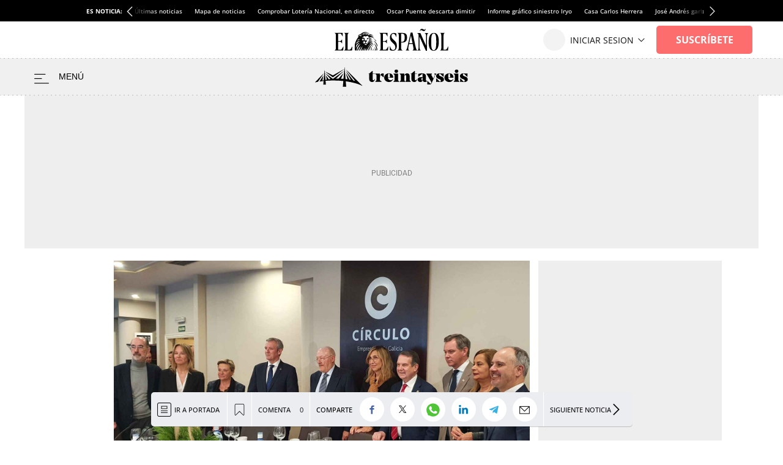

--- FILE ---
content_type: image/svg+xml
request_url: https://s3.elespanol.com/2024/05/22/treintayseis-logo_2.svg
body_size: 3037
content:
<svg width="327" height="60" viewBox="0 0 327 60" fill="none" xmlns="http://www.w3.org/2000/svg">
<g clip-path="url(#clip0_9_3521)">
<path d="M38.0486 30.4622L22.13 18.7372L22.3022 18.4643L38.1094 26.3787L60.9081 13.6328L61.0804 13.9057L38.2411 30.4622H38.0486ZM18.0363 22.4367L0 40.9946L0.151992 41.2675C2.12788 40.8429 4.17471 40.4386 6.23166 40.0747L6.33299 40.0141L18.2795 22.6489L18.0363 22.4367ZM101.328 48.5653L66.4609 14.0977L66.2177 14.31L85.7233 38.3362C84.5682 37.942 83.332 37.568 82.035 37.2142L66.471 17.7062L66.2076 17.8882L76.5633 35.9103C75.6209 35.7183 74.6381 35.5262 73.6653 35.3544L66.4913 22.558L66.1974 22.6792L69.4602 34.6873C67.7275 34.4447 66.2684 34.2729 65.3058 34.1617L63.2387 9.05396H62.9144L60.8879 33.7675C59.0944 33.6361 57.2705 33.535 55.4567 33.4744L60.2394 22.4771L59.9658 22.3053L50.1471 33.3834C48.384 33.3834 46.5297 33.4238 44.6653 33.4845L60.5738 17.9185L60.361 17.6759L38.1398 33.7978L22.9305 22.2042L22.7076 22.4367L33.1443 34.3032C31.9993 34.4346 30.7834 34.5862 29.4357 34.7783L23.5891 27.0357L23.3054 27.1671L25.0989 35.4555C24.1768 35.6172 23.2547 35.789 22.363 35.9609L20.6101 14.9569H20.2858L18.4619 36.7897C17.479 37.0121 16.5874 37.2345 15.7565 37.4467L17.4993 27.7432L17.2055 27.622L9.65654 39.2358L9.81866 39.4885C12.5545 39.064 15.412 38.69 18.3201 38.3867L17.6918 45.8564L17.854 46.0282H23.0115L23.1737 45.8564L22.515 37.9824C26.5783 37.6388 30.7226 37.4063 34.8264 37.3052C43.3987 37.093 51.971 37.4568 60.4927 38.3766L59.4895 50.5666L59.6517 50.7385H66.471L66.6332 50.5666L65.6807 39.0033C80.3225 40.9946 93.2216 44.5727 101.115 48.8281L101.328 48.5653Z" fill="black"/>
</g>
<g clip-path="url(#clip1_9_3521)">
<path d="M128.153 33.8969C127.707 37.5241 125.747 40.5667 121.893 40.5667C118.583 40.5667 115.775 38.4661 115.775 34.1351V23.1669H114V22.4848H115.775L122.492 16.8761H123.254V22.4848H128.022V23.1669H123.254V34.4708C123.254 35.8892 123.983 36.8204 125.094 36.8204C126.302 36.8204 127.075 35.8459 127.532 33.7778L128.153 33.8969ZM146.802 22.4415V30.2264H146.04L140.542 25.7005C139.606 26.3827 138.8 28.6673 138.8 31.1684V36.9395L142.349 39.3648V40.0578H128.98V39.3756L131.31 36.9503V25.5923L128.98 23.1669V22.4848H138.789V26.9132H138.964C139.693 24.3255 141.261 22.1383 144.592 22.1383C145.474 22.1383 146.312 22.2682 146.802 22.4415ZM166.486 34.1351L167.008 34.3734C165.408 38.4553 162.414 40.5558 158.168 40.5558C152.496 40.5558 147.836 36.8204 147.836 31.2442C147.836 25.6681 152.431 21.9326 158.027 21.9326C163.557 21.9326 167.248 25.3216 167.248 31.2442H155.904C156.176 33.9078 158.125 36.6688 161.543 36.6688C163.339 36.7013 164.907 36.214 166.486 34.1351ZM155.871 30.5729H160.117C160.084 24.0006 159.594 22.4848 158.037 22.4848C156.328 22.474 155.871 24.8019 155.871 30.5729ZM179.866 39.354V40.0469H167.727V39.3648L170.057 36.9395V25.5923L167.727 23.1669V22.4848H177.536V36.9395L179.866 39.354ZM169.959 17.3959C169.959 15.4253 171.526 13.6929 173.791 13.6929C176.055 13.6929 177.656 15.4144 177.656 17.3959C177.656 19.5072 176.055 21.0989 173.791 21.0989C171.526 21.0989 169.959 19.4964 169.959 17.3959ZM204.699 39.354V40.0469H193.246V39.3648L194.879 36.9395V28.559C194.879 26.6534 194.356 25.7547 193.18 25.7547C191.721 25.7547 191.025 27.5196 191.025 29.0787V36.9286L192.658 39.354V40.0469H181.227V39.3648L183.556 36.9395V25.5923L181.227 23.1669V22.4848H191.036V26.3935H191.221C192.201 23.9357 193.518 21.9651 196.893 21.9651C200.126 21.9651 202.391 23.8707 202.391 28.3966V36.9395L204.699 39.354ZM218.405 33.8969C217.948 37.5241 215.999 40.5667 212.145 40.5667C208.836 40.5667 206.027 38.4661 206.027 34.1351V23.1669H204.252V22.4848H206.027L212.733 16.8761H213.495V22.4848H218.264V23.1669H213.495V34.4708C213.495 35.8892 214.225 36.8204 215.335 36.8204C216.544 36.8204 217.317 35.8459 217.774 33.7778L218.405 33.8969ZM239.754 37.5566C238.742 39.9495 236.826 40.5558 234.779 40.5558C233.386 40.5558 230.98 40.0361 230.185 37.1019H229.804C229.532 38.661 228.378 40.5558 225.035 40.5558C221.693 40.5558 219.429 38.412 219.429 35.5102C219.429 31.7314 222.357 30.1506 226.69 30.1506H229.891V24.4337C229.891 23.914 229.717 23.3185 229.259 22.9828L221.334 29.1762H220.572V23.3402C223.947 22.409 226.374 21.9651 228.084 21.9651C234.104 21.9651 237.152 23.6542 237.152 28.8838V35.965C237.152 37.0802 237.675 37.8381 238.361 37.8381C238.796 37.8381 239.199 37.6541 239.504 37.3509L239.754 37.5566ZM229.902 34.9256V30.9194C227.398 31.4716 227.496 33.3447 227.496 34.5141C227.496 36.3115 228.051 37.1344 228.813 37.1344C229.183 37.1452 229.902 37.0044 229.902 34.9256ZM259.394 23.1669L257.315 25.5165L250.467 40.3285C248.627 44.3346 248.137 46.0995 243.402 46.0995C241.768 46.0995 241.703 46.0237 240.027 45.8288V45.2333L240.059 38.6177H240.821L247.114 44.3563C247.909 43.7608 248.366 42.7971 249.03 41.4112L239.961 25.6681L238.013 22.972V22.4523H249.977V22.972L248.693 25.4948L252.83 32.7601H253.134L256.575 25.5381L254.974 23.1453V22.4631H259.383L259.394 23.1669ZM275.648 34.958C275.648 39.8304 270.499 40.5667 267.298 40.5667C265.654 40.5667 264.021 40.3609 262.432 39.9387L259.797 40.3826H259.133V33.0741H259.819L266.743 39.8196H266.852C268.735 39.8196 269.04 38.8884 269.04 37.9464C269.04 36.4197 268.137 35.4236 266.819 34.9039L264.348 33.9294C261.038 32.6518 258.817 30.9627 258.817 27.7686C258.817 23.2752 263.335 21.9651 266.885 21.9651C268.507 21.9867 270.14 22.1924 271.718 22.5931L274.288 22.1491H274.952V29.2086H274.266L267.309 22.6364H267.2C265.6 22.6364 265.175 23.7733 265.175 24.9859C265.175 26.5126 265.937 27.1623 267.962 27.9527L270.401 28.9271C273.547 30.1615 275.648 31.8505 275.648 34.958ZM295.332 34.1351L295.855 34.3734C294.254 38.4553 291.26 40.5558 287.014 40.5558C281.342 40.5558 276.683 36.8204 276.683 31.2442C276.683 25.6681 281.277 21.9326 286.873 21.9326C292.403 21.9326 296.094 25.3216 296.094 31.2442H284.75C285.022 33.9078 286.971 36.6688 290.389 36.6688C292.197 36.7013 293.753 36.214 295.332 34.1351ZM284.728 30.5729H288.974C288.941 24.0006 288.451 22.4848 286.895 22.4848C285.174 22.474 284.717 24.8019 284.728 30.5729ZM308.723 39.354V40.0469H296.573V39.3648L298.903 36.9395V25.5923L296.573 23.1669V22.4848H306.382V36.9395L308.723 39.354ZM298.805 17.3959C298.805 15.4253 300.373 13.6929 302.637 13.6929C304.902 13.6929 306.502 15.4144 306.502 17.3959C306.502 19.5072 304.902 21.0989 302.637 21.0989C300.373 21.0989 298.794 19.4964 298.805 17.3959ZM326.697 34.958C326.697 39.8304 321.548 40.5667 318.347 40.5667C316.703 40.5667 315.07 40.3609 313.48 39.9387L310.846 40.3826H310.182V33.0741H310.868L317.792 39.8196H317.9C319.784 39.8196 320.089 38.8884 320.089 37.9464C320.089 36.4197 319.185 35.4236 317.868 34.9039L315.396 33.9294C312.087 32.6518 309.866 30.9627 309.866 27.7686C309.866 23.2752 314.384 21.9651 317.933 21.9651C319.555 21.9867 321.188 22.1924 322.767 22.5931L325.336 22.1491H326V29.2086H325.314L318.358 22.6364H318.249C316.648 22.6364 316.224 23.7733 316.224 24.9859C316.224 26.5126 316.986 27.1623 319.011 27.9527L321.45 28.9271C324.607 30.1615 326.697 31.8505 326.697 34.958Z" fill="black"/>
</g>
<defs>
<clipPath id="clip0_9_3521">
<rect width="101.328" height="59.7925" fill="white"/>
</clipPath>
<clipPath id="clip1_9_3521">
<rect width="212.697" height="32.4066" fill="white" transform="translate(114 13.6929)"/>
</clipPath>
</defs>
</svg>
